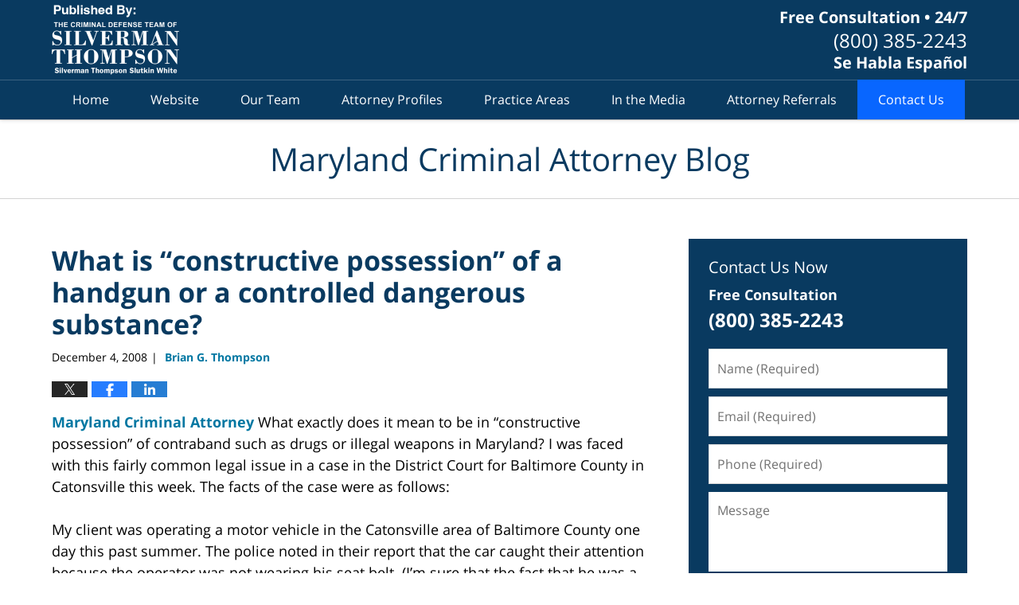

--- FILE ---
content_type: text/html; charset=UTF-8
request_url: https://www.marylandcriminalattorneyblog.com/what_is_constructive_possessio/
body_size: 14292
content:
<!DOCTYPE html>
<html class="no-js displaymode-full" itemscope itemtype="http://schema.org/Blog" lang="en-US">
	<head prefix="og: http://ogp.me/ns# article: http://ogp.me/ns/article#" >
		<meta http-equiv="Content-Type" content="text/html; charset=utf-8" />
		<title>What is &quot;constructive possession&quot; of a handgun or a controlled dangerous substance? &#8212; Maryland Criminal Attorney Blog &#8212; December 4, 2008</title>
		<meta name="viewport" content="width=device-width, initial-scale=1.0" />

		<link rel="stylesheet" type="text/css" media="all" href="/jresources/v/20251001041712/css/main.css" />


		<script type="text/javascript">
			document.documentElement.className = document.documentElement.className.replace(/\bno-js\b/,"js");
		</script>

		<meta name="referrer" content="origin" />
		<meta name="referrer" content="unsafe-url" />

		<meta name='robots' content='index, follow, max-image-preview:large, max-snippet:-1, max-video-preview:-1' />
	<style>img:is([sizes="auto" i], [sizes^="auto," i]) { contain-intrinsic-size: 3000px 1500px }</style>
	
	<!-- This site is optimized with the Yoast SEO plugin v25.5 - https://yoast.com/wordpress/plugins/seo/ -->
	<meta name="description" content="Maryland Criminal Attorney What exactly does it mean to be in &quot;constructive possession&quot; of contraband such as drugs or illegal weapons in Maryland? I was &#8212; December 4, 2008" />
	<link rel="canonical" href="https://www.marylandcriminalattorneyblog.com/what_is_constructive_possessio/" />
	<meta name="twitter:card" content="summary_large_image" />
	<meta name="twitter:title" content="What is &quot;constructive possession&quot; of a handgun or a controlled dangerous substance? &#8212; Maryland Criminal Attorney Blog &#8212; December 4, 2008" />
	<meta name="twitter:description" content="Maryland Criminal Attorney What exactly does it mean to be in &quot;constructive possession&quot; of contraband such as drugs or illegal weapons in Maryland? I was &#8212; December 4, 2008" />
	<meta name="twitter:label1" content="Written by" />
	<meta name="twitter:data1" content="Brian G. Thompson" />
	<meta name="twitter:label2" content="Est. reading time" />
	<meta name="twitter:data2" content="4 minutes" />
	<!-- / Yoast SEO plugin. -->


<link rel="alternate" type="application/rss+xml" title="Maryland Criminal Attorney Blog &raquo; Feed" href="https://www.marylandcriminalattorneyblog.com/feed/" />
<link rel="alternate" type="application/rss+xml" title="Maryland Criminal Attorney Blog &raquo; Comments Feed" href="https://www.marylandcriminalattorneyblog.com/comments/feed/" />
<script type="text/javascript">
/* <![CDATA[ */
window._wpemojiSettings = {"baseUrl":"https:\/\/s.w.org\/images\/core\/emoji\/16.0.1\/72x72\/","ext":".png","svgUrl":"https:\/\/s.w.org\/images\/core\/emoji\/16.0.1\/svg\/","svgExt":".svg","source":{"concatemoji":"https:\/\/www.marylandcriminalattorneyblog.com\/wp-includes\/js\/wp-emoji-release.min.js?ver=ef08febdc3dce7220473ad292b6eccdf"}};
/*! This file is auto-generated */
!function(s,n){var o,i,e;function c(e){try{var t={supportTests:e,timestamp:(new Date).valueOf()};sessionStorage.setItem(o,JSON.stringify(t))}catch(e){}}function p(e,t,n){e.clearRect(0,0,e.canvas.width,e.canvas.height),e.fillText(t,0,0);var t=new Uint32Array(e.getImageData(0,0,e.canvas.width,e.canvas.height).data),a=(e.clearRect(0,0,e.canvas.width,e.canvas.height),e.fillText(n,0,0),new Uint32Array(e.getImageData(0,0,e.canvas.width,e.canvas.height).data));return t.every(function(e,t){return e===a[t]})}function u(e,t){e.clearRect(0,0,e.canvas.width,e.canvas.height),e.fillText(t,0,0);for(var n=e.getImageData(16,16,1,1),a=0;a<n.data.length;a++)if(0!==n.data[a])return!1;return!0}function f(e,t,n,a){switch(t){case"flag":return n(e,"\ud83c\udff3\ufe0f\u200d\u26a7\ufe0f","\ud83c\udff3\ufe0f\u200b\u26a7\ufe0f")?!1:!n(e,"\ud83c\udde8\ud83c\uddf6","\ud83c\udde8\u200b\ud83c\uddf6")&&!n(e,"\ud83c\udff4\udb40\udc67\udb40\udc62\udb40\udc65\udb40\udc6e\udb40\udc67\udb40\udc7f","\ud83c\udff4\u200b\udb40\udc67\u200b\udb40\udc62\u200b\udb40\udc65\u200b\udb40\udc6e\u200b\udb40\udc67\u200b\udb40\udc7f");case"emoji":return!a(e,"\ud83e\udedf")}return!1}function g(e,t,n,a){var r="undefined"!=typeof WorkerGlobalScope&&self instanceof WorkerGlobalScope?new OffscreenCanvas(300,150):s.createElement("canvas"),o=r.getContext("2d",{willReadFrequently:!0}),i=(o.textBaseline="top",o.font="600 32px Arial",{});return e.forEach(function(e){i[e]=t(o,e,n,a)}),i}function t(e){var t=s.createElement("script");t.src=e,t.defer=!0,s.head.appendChild(t)}"undefined"!=typeof Promise&&(o="wpEmojiSettingsSupports",i=["flag","emoji"],n.supports={everything:!0,everythingExceptFlag:!0},e=new Promise(function(e){s.addEventListener("DOMContentLoaded",e,{once:!0})}),new Promise(function(t){var n=function(){try{var e=JSON.parse(sessionStorage.getItem(o));if("object"==typeof e&&"number"==typeof e.timestamp&&(new Date).valueOf()<e.timestamp+604800&&"object"==typeof e.supportTests)return e.supportTests}catch(e){}return null}();if(!n){if("undefined"!=typeof Worker&&"undefined"!=typeof OffscreenCanvas&&"undefined"!=typeof URL&&URL.createObjectURL&&"undefined"!=typeof Blob)try{var e="postMessage("+g.toString()+"("+[JSON.stringify(i),f.toString(),p.toString(),u.toString()].join(",")+"));",a=new Blob([e],{type:"text/javascript"}),r=new Worker(URL.createObjectURL(a),{name:"wpTestEmojiSupports"});return void(r.onmessage=function(e){c(n=e.data),r.terminate(),t(n)})}catch(e){}c(n=g(i,f,p,u))}t(n)}).then(function(e){for(var t in e)n.supports[t]=e[t],n.supports.everything=n.supports.everything&&n.supports[t],"flag"!==t&&(n.supports.everythingExceptFlag=n.supports.everythingExceptFlag&&n.supports[t]);n.supports.everythingExceptFlag=n.supports.everythingExceptFlag&&!n.supports.flag,n.DOMReady=!1,n.readyCallback=function(){n.DOMReady=!0}}).then(function(){return e}).then(function(){var e;n.supports.everything||(n.readyCallback(),(e=n.source||{}).concatemoji?t(e.concatemoji):e.wpemoji&&e.twemoji&&(t(e.twemoji),t(e.wpemoji)))}))}((window,document),window._wpemojiSettings);
/* ]]> */
</script>
<style id='wp-emoji-styles-inline-css' type='text/css'>

	img.wp-smiley, img.emoji {
		display: inline !important;
		border: none !important;
		box-shadow: none !important;
		height: 1em !important;
		width: 1em !important;
		margin: 0 0.07em !important;
		vertical-align: -0.1em !important;
		background: none !important;
		padding: 0 !important;
	}
</style>
<link rel='stylesheet' id='wp-block-library-css' href='https://www.marylandcriminalattorneyblog.com/wp-includes/css/dist/block-library/style.min.css?ver=ef08febdc3dce7220473ad292b6eccdf' type='text/css' media='all' />
<style id='classic-theme-styles-inline-css' type='text/css'>
/*! This file is auto-generated */
.wp-block-button__link{color:#fff;background-color:#32373c;border-radius:9999px;box-shadow:none;text-decoration:none;padding:calc(.667em + 2px) calc(1.333em + 2px);font-size:1.125em}.wp-block-file__button{background:#32373c;color:#fff;text-decoration:none}
</style>
<style id='co-authors-plus-coauthors-style-inline-css' type='text/css'>
.wp-block-co-authors-plus-coauthors.is-layout-flow [class*=wp-block-co-authors-plus]{display:inline}

</style>
<style id='co-authors-plus-avatar-style-inline-css' type='text/css'>
.wp-block-co-authors-plus-avatar :where(img){height:auto;max-width:100%;vertical-align:bottom}.wp-block-co-authors-plus-coauthors.is-layout-flow .wp-block-co-authors-plus-avatar :where(img){vertical-align:middle}.wp-block-co-authors-plus-avatar:is(.alignleft,.alignright){display:table}.wp-block-co-authors-plus-avatar.aligncenter{display:table;margin-inline:auto}

</style>
<style id='co-authors-plus-image-style-inline-css' type='text/css'>
.wp-block-co-authors-plus-image{margin-bottom:0}.wp-block-co-authors-plus-image :where(img){height:auto;max-width:100%;vertical-align:bottom}.wp-block-co-authors-plus-coauthors.is-layout-flow .wp-block-co-authors-plus-image :where(img){vertical-align:middle}.wp-block-co-authors-plus-image:is(.alignfull,.alignwide) :where(img){width:100%}.wp-block-co-authors-plus-image:is(.alignleft,.alignright){display:table}.wp-block-co-authors-plus-image.aligncenter{display:table;margin-inline:auto}

</style>
<style id='global-styles-inline-css' type='text/css'>
:root{--wp--preset--aspect-ratio--square: 1;--wp--preset--aspect-ratio--4-3: 4/3;--wp--preset--aspect-ratio--3-4: 3/4;--wp--preset--aspect-ratio--3-2: 3/2;--wp--preset--aspect-ratio--2-3: 2/3;--wp--preset--aspect-ratio--16-9: 16/9;--wp--preset--aspect-ratio--9-16: 9/16;--wp--preset--color--black: #000000;--wp--preset--color--cyan-bluish-gray: #abb8c3;--wp--preset--color--white: #ffffff;--wp--preset--color--pale-pink: #f78da7;--wp--preset--color--vivid-red: #cf2e2e;--wp--preset--color--luminous-vivid-orange: #ff6900;--wp--preset--color--luminous-vivid-amber: #fcb900;--wp--preset--color--light-green-cyan: #7bdcb5;--wp--preset--color--vivid-green-cyan: #00d084;--wp--preset--color--pale-cyan-blue: #8ed1fc;--wp--preset--color--vivid-cyan-blue: #0693e3;--wp--preset--color--vivid-purple: #9b51e0;--wp--preset--gradient--vivid-cyan-blue-to-vivid-purple: linear-gradient(135deg,rgba(6,147,227,1) 0%,rgb(155,81,224) 100%);--wp--preset--gradient--light-green-cyan-to-vivid-green-cyan: linear-gradient(135deg,rgb(122,220,180) 0%,rgb(0,208,130) 100%);--wp--preset--gradient--luminous-vivid-amber-to-luminous-vivid-orange: linear-gradient(135deg,rgba(252,185,0,1) 0%,rgba(255,105,0,1) 100%);--wp--preset--gradient--luminous-vivid-orange-to-vivid-red: linear-gradient(135deg,rgba(255,105,0,1) 0%,rgb(207,46,46) 100%);--wp--preset--gradient--very-light-gray-to-cyan-bluish-gray: linear-gradient(135deg,rgb(238,238,238) 0%,rgb(169,184,195) 100%);--wp--preset--gradient--cool-to-warm-spectrum: linear-gradient(135deg,rgb(74,234,220) 0%,rgb(151,120,209) 20%,rgb(207,42,186) 40%,rgb(238,44,130) 60%,rgb(251,105,98) 80%,rgb(254,248,76) 100%);--wp--preset--gradient--blush-light-purple: linear-gradient(135deg,rgb(255,206,236) 0%,rgb(152,150,240) 100%);--wp--preset--gradient--blush-bordeaux: linear-gradient(135deg,rgb(254,205,165) 0%,rgb(254,45,45) 50%,rgb(107,0,62) 100%);--wp--preset--gradient--luminous-dusk: linear-gradient(135deg,rgb(255,203,112) 0%,rgb(199,81,192) 50%,rgb(65,88,208) 100%);--wp--preset--gradient--pale-ocean: linear-gradient(135deg,rgb(255,245,203) 0%,rgb(182,227,212) 50%,rgb(51,167,181) 100%);--wp--preset--gradient--electric-grass: linear-gradient(135deg,rgb(202,248,128) 0%,rgb(113,206,126) 100%);--wp--preset--gradient--midnight: linear-gradient(135deg,rgb(2,3,129) 0%,rgb(40,116,252) 100%);--wp--preset--font-size--small: 13px;--wp--preset--font-size--medium: 20px;--wp--preset--font-size--large: 36px;--wp--preset--font-size--x-large: 42px;--wp--preset--spacing--20: 0.44rem;--wp--preset--spacing--30: 0.67rem;--wp--preset--spacing--40: 1rem;--wp--preset--spacing--50: 1.5rem;--wp--preset--spacing--60: 2.25rem;--wp--preset--spacing--70: 3.38rem;--wp--preset--spacing--80: 5.06rem;--wp--preset--shadow--natural: 6px 6px 9px rgba(0, 0, 0, 0.2);--wp--preset--shadow--deep: 12px 12px 50px rgba(0, 0, 0, 0.4);--wp--preset--shadow--sharp: 6px 6px 0px rgba(0, 0, 0, 0.2);--wp--preset--shadow--outlined: 6px 6px 0px -3px rgba(255, 255, 255, 1), 6px 6px rgba(0, 0, 0, 1);--wp--preset--shadow--crisp: 6px 6px 0px rgba(0, 0, 0, 1);}:where(.is-layout-flex){gap: 0.5em;}:where(.is-layout-grid){gap: 0.5em;}body .is-layout-flex{display: flex;}.is-layout-flex{flex-wrap: wrap;align-items: center;}.is-layout-flex > :is(*, div){margin: 0;}body .is-layout-grid{display: grid;}.is-layout-grid > :is(*, div){margin: 0;}:where(.wp-block-columns.is-layout-flex){gap: 2em;}:where(.wp-block-columns.is-layout-grid){gap: 2em;}:where(.wp-block-post-template.is-layout-flex){gap: 1.25em;}:where(.wp-block-post-template.is-layout-grid){gap: 1.25em;}.has-black-color{color: var(--wp--preset--color--black) !important;}.has-cyan-bluish-gray-color{color: var(--wp--preset--color--cyan-bluish-gray) !important;}.has-white-color{color: var(--wp--preset--color--white) !important;}.has-pale-pink-color{color: var(--wp--preset--color--pale-pink) !important;}.has-vivid-red-color{color: var(--wp--preset--color--vivid-red) !important;}.has-luminous-vivid-orange-color{color: var(--wp--preset--color--luminous-vivid-orange) !important;}.has-luminous-vivid-amber-color{color: var(--wp--preset--color--luminous-vivid-amber) !important;}.has-light-green-cyan-color{color: var(--wp--preset--color--light-green-cyan) !important;}.has-vivid-green-cyan-color{color: var(--wp--preset--color--vivid-green-cyan) !important;}.has-pale-cyan-blue-color{color: var(--wp--preset--color--pale-cyan-blue) !important;}.has-vivid-cyan-blue-color{color: var(--wp--preset--color--vivid-cyan-blue) !important;}.has-vivid-purple-color{color: var(--wp--preset--color--vivid-purple) !important;}.has-black-background-color{background-color: var(--wp--preset--color--black) !important;}.has-cyan-bluish-gray-background-color{background-color: var(--wp--preset--color--cyan-bluish-gray) !important;}.has-white-background-color{background-color: var(--wp--preset--color--white) !important;}.has-pale-pink-background-color{background-color: var(--wp--preset--color--pale-pink) !important;}.has-vivid-red-background-color{background-color: var(--wp--preset--color--vivid-red) !important;}.has-luminous-vivid-orange-background-color{background-color: var(--wp--preset--color--luminous-vivid-orange) !important;}.has-luminous-vivid-amber-background-color{background-color: var(--wp--preset--color--luminous-vivid-amber) !important;}.has-light-green-cyan-background-color{background-color: var(--wp--preset--color--light-green-cyan) !important;}.has-vivid-green-cyan-background-color{background-color: var(--wp--preset--color--vivid-green-cyan) !important;}.has-pale-cyan-blue-background-color{background-color: var(--wp--preset--color--pale-cyan-blue) !important;}.has-vivid-cyan-blue-background-color{background-color: var(--wp--preset--color--vivid-cyan-blue) !important;}.has-vivid-purple-background-color{background-color: var(--wp--preset--color--vivid-purple) !important;}.has-black-border-color{border-color: var(--wp--preset--color--black) !important;}.has-cyan-bluish-gray-border-color{border-color: var(--wp--preset--color--cyan-bluish-gray) !important;}.has-white-border-color{border-color: var(--wp--preset--color--white) !important;}.has-pale-pink-border-color{border-color: var(--wp--preset--color--pale-pink) !important;}.has-vivid-red-border-color{border-color: var(--wp--preset--color--vivid-red) !important;}.has-luminous-vivid-orange-border-color{border-color: var(--wp--preset--color--luminous-vivid-orange) !important;}.has-luminous-vivid-amber-border-color{border-color: var(--wp--preset--color--luminous-vivid-amber) !important;}.has-light-green-cyan-border-color{border-color: var(--wp--preset--color--light-green-cyan) !important;}.has-vivid-green-cyan-border-color{border-color: var(--wp--preset--color--vivid-green-cyan) !important;}.has-pale-cyan-blue-border-color{border-color: var(--wp--preset--color--pale-cyan-blue) !important;}.has-vivid-cyan-blue-border-color{border-color: var(--wp--preset--color--vivid-cyan-blue) !important;}.has-vivid-purple-border-color{border-color: var(--wp--preset--color--vivid-purple) !important;}.has-vivid-cyan-blue-to-vivid-purple-gradient-background{background: var(--wp--preset--gradient--vivid-cyan-blue-to-vivid-purple) !important;}.has-light-green-cyan-to-vivid-green-cyan-gradient-background{background: var(--wp--preset--gradient--light-green-cyan-to-vivid-green-cyan) !important;}.has-luminous-vivid-amber-to-luminous-vivid-orange-gradient-background{background: var(--wp--preset--gradient--luminous-vivid-amber-to-luminous-vivid-orange) !important;}.has-luminous-vivid-orange-to-vivid-red-gradient-background{background: var(--wp--preset--gradient--luminous-vivid-orange-to-vivid-red) !important;}.has-very-light-gray-to-cyan-bluish-gray-gradient-background{background: var(--wp--preset--gradient--very-light-gray-to-cyan-bluish-gray) !important;}.has-cool-to-warm-spectrum-gradient-background{background: var(--wp--preset--gradient--cool-to-warm-spectrum) !important;}.has-blush-light-purple-gradient-background{background: var(--wp--preset--gradient--blush-light-purple) !important;}.has-blush-bordeaux-gradient-background{background: var(--wp--preset--gradient--blush-bordeaux) !important;}.has-luminous-dusk-gradient-background{background: var(--wp--preset--gradient--luminous-dusk) !important;}.has-pale-ocean-gradient-background{background: var(--wp--preset--gradient--pale-ocean) !important;}.has-electric-grass-gradient-background{background: var(--wp--preset--gradient--electric-grass) !important;}.has-midnight-gradient-background{background: var(--wp--preset--gradient--midnight) !important;}.has-small-font-size{font-size: var(--wp--preset--font-size--small) !important;}.has-medium-font-size{font-size: var(--wp--preset--font-size--medium) !important;}.has-large-font-size{font-size: var(--wp--preset--font-size--large) !important;}.has-x-large-font-size{font-size: var(--wp--preset--font-size--x-large) !important;}
:where(.wp-block-post-template.is-layout-flex){gap: 1.25em;}:where(.wp-block-post-template.is-layout-grid){gap: 1.25em;}
:where(.wp-block-columns.is-layout-flex){gap: 2em;}:where(.wp-block-columns.is-layout-grid){gap: 2em;}
:root :where(.wp-block-pullquote){font-size: 1.5em;line-height: 1.6;}
</style>
<script type="text/javascript" src="https://www.marylandcriminalattorneyblog.com/wp-includes/js/jquery/jquery.min.js?ver=3.7.1" id="jquery-core-js"></script>
<script type="text/javascript" src="https://www.marylandcriminalattorneyblog.com/wp-includes/js/jquery/jquery-migrate.min.js?ver=3.4.1" id="jquery-migrate-js"></script>
<link rel="https://api.w.org/" href="https://www.marylandcriminalattorneyblog.com/wp-json/" /><link rel="alternate" title="JSON" type="application/json" href="https://www.marylandcriminalattorneyblog.com/wp-json/wp/v2/posts/80" /><link rel="EditURI" type="application/rsd+xml" title="RSD" href="https://www.marylandcriminalattorneyblog.com/xmlrpc.php?rsd" />

<link rel='shortlink' href='https://wp.me/p81e61-1i' />
<link rel="alternate" title="oEmbed (JSON)" type="application/json+oembed" href="https://www.marylandcriminalattorneyblog.com/wp-json/oembed/1.0/embed?url=https%3A%2F%2Fwww.marylandcriminalattorneyblog.com%2Fwhat_is_constructive_possessio%2F" />
<link rel="alternate" title="oEmbed (XML)" type="text/xml+oembed" href="https://www.marylandcriminalattorneyblog.com/wp-json/oembed/1.0/embed?url=https%3A%2F%2Fwww.marylandcriminalattorneyblog.com%2Fwhat_is_constructive_possessio%2F&#038;format=xml" />

		<!-- Willow Authorship Tags -->
<link href="https://criminal.silvermanthompson.com/" rel="publisher" />
<link href="https://www.silvermanthompson.com/brian-g-thompson.html" rel="author" />

<!-- End Willow Authorship Tags -->		<!-- Willow Opengraph and Twitter Cards -->
<meta property="article:published_time" content="2008-12-04T16:20:40-05:00" />
<meta property="article:modified_time" content="2024-06-11T14:51:11-04:00" />
<meta property="article:section" content="Controlled Dangerous Substances (CDS)" />
<meta property="article:author" content="https://www.marylandcriminalattorneyblog.com/author/mdattorney-8/" />
<meta property="og:url" content="https://www.marylandcriminalattorneyblog.com/what_is_constructive_possessio/" />
<meta property="og:title" content="What is &#8220;constructive possession&#8221; of a handgun or a controlled dangerous substance?" />
<meta property="og:description" content="Maryland Criminal Attorney What exactly does it mean to be in &quot;constructive possession&quot; of contraband such as drugs or illegal weapons in Maryland? I was faced with this fairly common legal issue ..." />
<meta property="og:type" content="article" />
<meta property="og:image" content="https://www.marylandcriminalattorneyblog.com/wp-content/uploads/sites/295/2020/06/social-image-logo-og.png" />
<meta property="og:image:width" content="1200" />
<meta property="og:image:height" content="1200" />
<meta property="og:image:url" content="https://www.marylandcriminalattorneyblog.com/wp-content/uploads/sites/295/2020/06/social-image-logo-og.png" />
<meta property="og:image:secure_url" content="https://www.marylandcriminalattorneyblog.com/wp-content/uploads/sites/295/2020/06/social-image-logo-og.png" />
<meta property="og:site_name" content="Maryland Criminal Attorney Blog" />

<!-- End Willow Opengraph and Twitter Cards -->

				<link rel="shortcut icon" type="image/x-icon" href="/jresources/v/20251001041712/icons/favicon.ico"  />
<!-- Google Analytics Metadata -->
<script> window.jmetadata = window.jmetadata || { site: { id: '295', installation: 'blawgcloud', name: 'marylandcriminalattorneyblog-com',  willow: '1', domain: 'marylandcriminalattorneyblog.com', key: 'Li0tLSAuLi0gLi4uIC0gLi4gLi1tYXJ5bGFuZGNyaW1pbmFsYXR0b3JuZXlibG9nLmNvbQ==', consent: 1 }, analytics: { ga4: [ { measurementId: 'G-6GMKLGDBWV' } ],"crossDomains":"criminal.silvermanthompson.com, mdmalpracticeattorney.com, silvermanthompson.com, center.mdmalpracticeattorney.com, marylandaccidentattorneyblog.com, marylandbusinesslitigationlawyerblog.com, marylandcriminalattorneyblog.com, marylanddivorcelawyerblog.com, marylandmedicalmalpracticelawyerblog.com","googleAds":{"conversionId":"1038813216","conversionLabel":{"calls":"ShLZCNa6rtsCEKCQrO8D", "forms":"8T4gCKnJhtsCEKCQrO8D"} } } } </script>
<!-- End of Google Analytics Metadata -->

<!-- Google Tag Manager -->
<script>(function(w,d,s,l,i){w[l]=w[l]||[];w[l].push({'gtm.start': new Date().getTime(),event:'gtm.js'});var f=d.getElementsByTagName(s)[0], j=d.createElement(s),dl=l!='dataLayer'?'&l='+l:'';j.async=true;j.src= 'https://www.googletagmanager.com/gtm.js?id='+i+dl;f.parentNode.insertBefore(j,f); })(window,document,'script','dataLayer','GTM-PHFNLNH');</script>
<!-- End Google Tag Manager -->

<link rel="next" href="https://www.marylandcriminalattorneyblog.com/is_trademark_counterfeiting_a_1/" />
<link rel="prev" href="https://www.marylandcriminalattorneyblog.com/can_a_police_officer_pull_a_ve_1/" />

	<script async defer src="https://justatic.com/e/widgets/js/justia.js"></script>

	</head>
	<body class="willow willow-responsive wp-singular post-template-default single single-post postid-80 single-format-standard wp-theme-Willow-Responsive">
	        
                        <div id="top-numbers-v3" class="top-numbers-v3 tnv3-sticky">
                <ul>
                    <li>Free Consultation: <strong>(800) 385-2243</strong>
                        <div class="tnv3-btn-wrapper">
                            <a data-gtm-location="Sticky Header" data-gtm-value="+1-800-385-2243" data-gtm-action="Contact" data-gtm-category="Phones" data-gtm-device="Mobile" data-gtm-event="phone_contact" data-gtm-label="Call" data-gtm-target="Button" data-gtm-type="click" data-gtm-conversion="1" href="tel:+1-800-385-2243" class="tnv3-button" data-wrapper="" data-directive="j-event" data-trigger="click" data-category="Conversions" data-action="Tapped To Call" data-label="Header Tap To Call" rel="nofollow">Tap Here to Call Us</a>
                        </div>
                    </li>
                </ul>
            </div>
        

<div id="fb-root"></div>

		<div class="container">
			<div class="cwrap">

			<!-- HEADER -->
			<header id="header" role="banner">
							<div id="head" class="header-tag-group">

					<div id="logo">
						<a href="https://criminal.silvermanthompson.com/">							<img src="/jresources/v/20251001041712/images/logo.png" id="mainlogo" alt="Silverman Thompson" />
							Maryland Criminal Attorney Blog</a>
					</div>
					        
                    <div id="tagline">
            <a href="https://criminal.silvermanthompson.com/contact-us/">
                	<span class="cta-text-line1">Free Consultation • 24/7</span>
					<span class="cta-text-line2">(800) 385-2243</span>
					<span class="cta-text-line3">Se Habla Español</span>
            </a>
            
        </div>
        				</div><!--/#head-->
				<nav id="main-nav" role="navigation">
					<span class="visuallyhidden">Navigation</span>
					<div id="topnav" class="topnav nav-custom"><ul id="tnav-toplevel" class="menu"><li id="menu-item-6" class="priority_1 menu-item menu-item-type-custom menu-item-object-custom menu-item-home menu-item-6"><a href="https://www.marylandcriminalattorneyblog.com/">Home</a></li>
<li id="menu-item-7" class="priority_2 menu-item menu-item-type-custom menu-item-object-custom menu-item-7"><a href="https://criminal.silvermanthompson.com/">Website</a></li>
<li id="menu-item-577" class="priority_6 menu-item menu-item-type-custom menu-item-object-custom menu-item-577"><a href="https://criminal.silvermanthompson.com/our-team.html">Our Team</a></li>
<li id="menu-item-17" class="priority_4 menu-item menu-item-type-custom menu-item-object-custom menu-item-17"><a href="https://criminal.silvermanthompson.com/attorney-profiles.html">Attorney Profiles</a></li>
<li id="menu-item-8" class="menu-item menu-item-type-custom menu-item-object-custom menu-item-8"><a href="https://criminal.silvermanthompson.com/practice-areas.html" title="priority_3">Practice Areas</a></li>
<li id="menu-item-578" class="priority_7 menu-item menu-item-type-custom menu-item-object-custom menu-item-578"><a href="https://criminal.silvermanthompson.com/in-the-media.html">In the Media</a></li>
<li id="menu-item-579" class="priority_5 menu-item menu-item-type-custom menu-item-object-custom menu-item-579"><a href="https://criminal.silvermanthompson.com/attorney-referrals.html">Attorney Referrals</a></li>
<li id="menu-item-9" class="priority_1 contactus menu-item menu-item-type-custom menu-item-object-custom menu-item-9"><a href="https://criminal.silvermanthompson.com/contact-us.html">Contact Us</a></li>
</ul></div>				</nav>
							</header>

			            

            <!-- MAIN -->
            <div id="main">
	            <div class="custom_html_content_top"><div class="imgwrap"> <div id="img3"> <div class="blogname-wrapper"> <a href="/" class="main-blogname"> <strong class="inner-blogname">Maryland Criminal Attorney Blog</strong> </a> </div> </div> </div></div>                <div class="mwrap">
                	
                	
	                <section class="content">
	                		                	<div class="bodytext">
		                	

<article id="post-80" class="entry post-80 post type-post status-publish format-standard hentry category-controlled-dangerous-substances-cds category-handgun-offenses category-illegal-search-and-seizure" itemprop="blogPost" itemtype="http://schema.org/BlogPosting" itemscope>
	<link itemprop="mainEntityOfPage" href="https://www.marylandcriminalattorneyblog.com/what_is_constructive_possessio/" />
	<div class="inner-wrapper">
		<header>

			
			
						<div id="default-featured-image-80-post-id-80" itemprop="image" itemtype="http://schema.org/ImageObject" itemscope>
	<link itemprop="url" href="https://www.marylandcriminalattorneyblog.com/wp-content/uploads/sites/295/2020/06/social-image-logo-og.png" />
	<meta itemprop="width" content="1200" />
	<meta itemprop="height" content="1200" />
	<meta itemprop="representativeOfPage" content="http://schema.org/False" />
</div>
			
			
			
            <h1 class="entry-title" itemprop="name">What is &#8220;constructive possession&#8221; of a handgun or a controlled dangerous substance?</h1>
                <meta itemprop="headline" content="What is &#8220;constructive possession&#8221; of a handgun or a controlled dangerous substance?" />
			
			
			
			<div class="author-date-label"><span class="published-date"><span class="published-date-label"></span> <time datetime="2008-12-04T16:20:40-05:00" class="post-date published" itemprop="datePublished" pubdate>December 4, 2008</time></span><span class="author-date-sep"> | </span><span class="author vcard"> <span itemprop="author" itemtype="http://schema.org/Person" itemscope><a href="https://www.silvermanthompson.com/brian-g-thompson.html" class="url fn author-mdattorney-8 author-543 post-author-link" rel="author" target="_self" itemprop="url"><span itemprop="name">Brian G. Thompson</span></a><meta itemprop="sameAs" content="http://lawyers.justia.com/lawyer/brian-g-thompson-1412725" /></span></span></div>
			<div class="sharelinks sharelinks-80 sharelinks-horizontal" id="sharelinks-80">
	<a href="https://twitter.com/intent/tweet?url=https%3A%2F%2Fwp.me%2Fp81e61-1i&amp;text=What+is+%22constructive+possession%22+of+a+handgun+or+a+controlled+dangerous+substance%3F" target="_blank"  onclick="javascript:window.open(this.href, '', 'menubar=no,toolbar=no,resizable=yes,scrollbars=yes,height=600,width=600');return false;"><img src="https://www.marylandcriminalattorneyblog.com/wp-content/themes/Willow-Responsive/images/share/twitter.gif" alt="Tweet this Post" /></a>
	<a href="https://www.facebook.com/sharer/sharer.php?u=https%3A%2F%2Fwww.marylandcriminalattorneyblog.com%2Fwhat_is_constructive_possessio%2F" target="_blank"  onclick="javascript:window.open(this.href, '', 'menubar=no,toolbar=no,resizable=yes,scrollbars=yes,height=600,width=600');return false;"><img src="https://www.marylandcriminalattorneyblog.com/wp-content/themes/Willow-Responsive/images/share/fb.gif" alt="Share on Facebook" /></a>
	<a href="http://www.linkedin.com/shareArticle?mini=true&amp;url=https%3A%2F%2Fwww.marylandcriminalattorneyblog.com%2Fwhat_is_constructive_possessio%2F&amp;title=What+is+%22constructive+possession%22+of+a+handgun+or+a+controlled+dangerous+substance%3F&amp;source=Maryland+Criminal+Attorney+Blog" target="_blank"  onclick="javascript:window.open(this.href, '', 'menubar=no,toolbar=no,resizable=yes,scrollbars=yes,height=600,width=600');return false;"><img src="https://www.marylandcriminalattorneyblog.com/wp-content/themes/Willow-Responsive/images/share/linkedin.gif" alt="Share on LinkedIn" /></a>
</div>					</header>
		<div class="content" itemprop="articleBody">
									<div class="entry-content">
								<p><a href="https://www.silvermanthompson.com/lawyers/brian-g-thompson/">Maryland Criminal Attorney</a> What exactly does it mean to be in &#8220;constructive possession&#8221; of contraband such as drugs or illegal weapons in Maryland? I was faced with this fairly common legal issue in a case in the District Court for Baltimore County in Catonsville this week. The facts of the case were as follows:</p>
<p>My client was operating a motor vehicle in the Catonsville area of Baltimore County one day this past summer. The police noted in their report that the car caught their attention because the operator was not wearing his seat belt. (I&#8217;m sure that the fact that he was a young black male had nothing to do with it). The officer&#8217;s turned around and followed the vehicle and made several other observations such as speeding and frequent lane changes. They pulled the vehicle over and identified my client as the driver and sole occupant of the vehicle. My client produced a valid driver&#8217;s license as well as the registration which confirmed that the car was registered to his father.<br />
<span id="more-80"></span><br />
The officer&#8217;s then claim that they smelled the odor of burning marijuana coming from the car. The Court of Appeals ruled long ago that the smell of burning marijuana alone constitutes probable cause to search a motor vehicle. Coincidentally, of course, the instances of police officer&#8217;s claiming to smell burning marijuana increased exponentially after that decision by the Court. It has always been curious to me that in many of these cases, including this one, the police officers never find any burning marijuana nor do they even claim that the driver was under the influence of marijuana.</p>
<p>At this point the officers say that they remove my client from the car and recover trace amounts of marijuana from the back seat carpet. They then arrest my client and conduct a search incident to arrest of the vehicle and find a loaded 32 caliber handgun in the map pocket on the back of the passenger seat. My client was charged with several minor traffic violations as well as possession of marijuana and illegally transporting a handgun in the vehicle. He was taken back to the police station where he was read his Miranda rights at which point he waived his right to remain silent and admitted the marijuana was his. He denied ownership or even knowledge of the presence of the handgun in the vehicle. The weapon was checked for fingerprints but no usable latent prints were recovered.</p>
<p>My client was clearly not in &#8220;possession&#8221; of the handgun according to the common understanding of the word &#8220;possession&#8221;. The handgun was not in his hand or stuffed in his pants or in his pocket. Instead it was in a vehicle that he was operating. Under Maryland law a person can be in &#8220;constructive possession&#8221; of contraband such as a handgun or drugs even if it isn&#8217;t in his actual possession. The Court laid out a four part test for trial courts to apply to determine whether or not a person is in constructive possession of an item not in his actual possession. The factors are:</p>
<p>1. Did the person charged have an ownership or possessory interest in the property (in this case an automobile) where the contraband was recovered?</p>
<p>2. Was the contraband in close proximity to the person charged?</p>
<p>3. Was the property in plain view?</p>
<p>4. Is there any evidence of actual possession or enjoyment of the contraband by the defendant</p>
<p>In this case I argued to the District Court Judge that the answer to all four questions was no. My client was certainly in possession of the vehicle but he does not own it. The weapon was not under his seat or in the door pocket or center console or anywhere in the front seat area of the passenger compartment. The handgun was not in plain view but was instead secreted in the map pocket of the passenger seat. And finally, there was no evidence of actual possession. For instance the officer did not see my client make any movements towards that pocket when he was being pulled over as is often alleged in police reports and is probably true in many instances. My client&#8217;s fingerprints were not on the weapon and he denied possession of it. I also brought up the fact that the officer did not even bother to contact my client&#8217;s father to ask him whether the gun was his.</p>
<p>The judge agreed with my arguments and found him not guilty of illegally transporting a handgun in a vehicle. I conceded guilt by my client on the marijuana because he had admitted that it was his. He received probation before judgment and a $100 fine.</p>
							</div>
					</div>
		<footer>
							<div class="author vcard"> <span itemprop="author" itemtype="http://schema.org/Person" itemscope><a href="https://www.silvermanthompson.com/brian-g-thompson.html" class="url fn author-mdattorney-8 author-543 post-author-link" rel="author" target="_self" itemprop="url"><span itemprop="name">Brian G. Thompson</span></a><meta itemprop="sameAs" content="http://lawyers.justia.com/lawyer/brian-g-thompson-1412725" /></span></div>						<div itemprop="publisher" itemtype="http://schema.org/Organization" itemscope>
				<meta itemprop="name" content="Silverman Thompson" />
				
<div itemprop="logo" itemtype="http://schema.org/ImageObject" itemscope>
	<link itemprop="url" href="https://www.marylandcriminalattorneyblog.com/wp-content/uploads/sites/295/2020/06/silverman-thompson-logo.jpg" />
	<meta itemprop="height" content="60" />
	<meta itemprop="width" content="172" />
	<meta itemprop="representativeOfPage" content="http://schema.org/True" />
</div>
			</div>

						
			<div class="published-date"><span class="published-date-label"></span> <time datetime="2008-12-04T16:20:40-05:00" class="post-date published" itemprop="datePublished" pubdate>December 4, 2008</time></div>			<div class="visuallyhidden">Updated:
				<time datetime="2024-06-11T14:51:11-04:00" class="updated" itemprop="dateModified">June 11, 2024 2:51 pm</time>
			</div>

			
			
			
			
<!-- You can start editing here. -->


			<!-- If comments are closed. -->
		<p class="nocomments">Comments are closed.</p>

	

		</footer>

	</div>
</article>
	<div class="navigation">
		<nav id="post-pagination-bottom" class="pagination post-pagination" role="navigation">
		<span class="nav-prev"><a rel="prev" href="https://www.marylandcriminalattorneyblog.com/can_a_police_officer_pull_a_ve_1/" title="Can a police officer pull a vehicle over for having an inoperative center brake light in Maryland?"><span class="arrow-left">&laquo;</span> Previous</a></span> <span class="nav-sep">|</span> <span class="nav-home"><a rel="home" href="https://www.marylandcriminalattorneyblog.com/">Home</a></span> <span class="nav-sep">|</span> <span class="nav-next"><a rel="next" href="https://www.marylandcriminalattorneyblog.com/is_trademark_counterfeiting_a_1/" title="Is Trademark Counterfeiting a Felony Under Maryland Law">Next <span class="arrow-right">&raquo;</span></a></span>				</nav>
	</div>
								</div>

																<aside class="sidebar primary-sidebar sc-2 secondary-content" id="sc-2">
			</aside>

							
						</section>

						<aside class="sidebar secondary-sidebar sc-1 secondary-content" id="sc-1">
	    <div id="justia_contact_form-2" class="widget sidebar-widget primary-sidebar-widget justia_contact_form">
    <strong class="widget-title sidebar-widget-title primary-sidebar-widget-title">Contact Us Now</strong><div class="content widget-content sidebar-widget-content primary-sidebar-widget-content">
    <div class="formdesc"><span><strong>Free Consultation</strong></span> <strong>(800) 385-2243</strong></div>
    <div id="contactform">
            <form data-gtm-label="Consultation Form" data-gtm-action="Submission" data-gtm-category="Forms" data-gtm-type="submission" data-gtm-conversion="1" id="genericcontactform" name="genericcontactform" action="/jshared/blog-contactus/" class="widget_form" data-validate="parsley">
            <div data-directive="j-recaptcha" data-recaptcha-key="6LdI2bwUAAAAABeLLiH06yFGfiSjeykkOGFm0VAz" data-version="2" data-set-lang="en"></div>
            <div id="errmsg"></div>
            <input type="hidden" name="wpid" value="2" />
            <input type="hidden" name="5_From_Page" value="Maryland Criminal Attorney Blog" />
            <input type="hidden" name="firm_name" value="Silverman Thompson" />
            <input type="hidden" name="blog_name" value="Maryland Criminal Attorney Blog" />
            <input type="hidden" name="site_id" value="" />
            <input type="hidden" name="prefix" value="295" />
            <input type="hidden" name="source" value="blawgcloud" />
            <input type="hidden" name="source_off" value="" />
            <input type="hidden" name="return_url" value="https://www.marylandcriminalattorneyblog.com/thank-you/" />
            <input type="hidden" name="current_url" value="https://www.marylandcriminalattorneyblog.com/what_is_constructive_possessio/" />
            <input type="hidden" name="big_or_small" value="big" />
            <input type="hidden" name="is_blog" value="yes" />
            <span class="fld name_required"><label for="Name_Required">Name (Required)</label><input type="text" name="10_Name_Required" id="Name_Required" value=""  placeholder="Name (Required)"   class="required"  required/></span><span class="fld email_required"><label for="Email_Required">Email (Required)</label><input type="email" name="20_Email_Required" id="Email_Required" value=""  placeholder="Email (Required)"   class="required"  required/></span><span class="fld phone_required"><label for="Phone_Required">Phone (Required)</label><input type="tel" name="30_Phone_Required" id="Phone_Required" value=""  placeholder="Phone (Required)"  pattern="[\+\(\)\d -]+" title="Please enter a valid phone number."  class="required"  required/></span><span class="fld message"><label for="Message">Message</label><textarea name="40_Message" id="Message"  placeholder="Message"  ></textarea></span><input type="hidden" name="template" value="legacy-txt"/>
            
            
            
            
            <input type="hidden" name="required_fields" value="10_Name_Required,20_Email_Required,30_Phone_Required" />
            <input type="hidden" name="form_location" value="Consultation Form">
            <span class="submit">
                <button type="submit" name="submitbtn">Contact Us Now</button>
            </span>
        </form>
    </div>
    <div style="display:none !important;" class="normal" id="jwpform-validation"></div>
    </div></div><div id="jwpw_connect-2" class="widget sidebar-widget primary-sidebar-widget jwpw_connect">
    <strong class="widget-title sidebar-widget-title primary-sidebar-widget-title"></strong><div class="content widget-content sidebar-widget-content primary-sidebar-widget-content">
    
        <p class="connect-icons">
            <a href="https://www.facebook.com/SilvermanThompson" target="_blank" title="Facebook"><img src="https://lawyers.justia.com/s/facebook-flat-64.png" alt="Facebook Icon" border="0" /></a><a href="https://twitter.com/stswmarylandlaw" target="_blank" title="Twitter"><img src="https://lawyers.justia.com/s/twitter-flat-64.png" alt="Twitter Icon" border="0" /></a><a href="https://www.linkedin.com/company/silverman-thompson-slutkin-and-white" target="_blank" title="LinkedIn"><img src="https://lawyers.justia.com/s/linkedin-flat-64.png" alt="LinkedIn Icon" border="0" /></a><a href="https://lawyers.justia.com/firm/silverman-thompson-slutkin-white-llc-13880" target="_blank" title="Justia"><img src="https://lawyers.justia.com/s/justia-flat-64.png" alt="Justia Icon" border="0" /></a><a href="http://rss.justia.com/MarylandCriminalAttorneyBlogCom" target="_blank" title="Feed"><img src="https://lawyers.justia.com/s/rss-flat-64.png" alt="Feed Icon" border="0" /></a>
        </p>
        <script type="application/ld+json">
{ "@context": "http://schema.org",
  "@type": "http://schema.org/LegalService",
  "name": "Silverman Thompson",
  "image": "https://www.marylandcriminalattorneyblog.com/wp-content/uploads/sites/295/2020/06/silverman-thompson-logo.jpg",
  "sameAs": ["https://www.facebook.com/SilvermanThompson","https://twitter.com/stswmarylandlaw","https://www.linkedin.com/company/silverman-thompson-slutkin-and-white","https://lawyers.justia.com/firm/silverman-thompson-slutkin-white-llc-13880","http://rss.justia.com/MarylandCriminalAttorneyBlogCom"],
  "address": {
    "@type": "PostalAddress",
    "addressCountry": "US"
  }
}
</script>
        
</div></div>
<div id="j_categories-2" class="widget sidebar-widget primary-sidebar-widget j_categories"><strong class="widget-title sidebar-widget-title primary-sidebar-widget-title">Topics</strong><div class="content widget-content sidebar-widget-content primary-sidebar-widget-content"><ul>
    <li class="cat-item cat-item-0"><a href="https://www.marylandcriminalattorneyblog.com/category/controlled-dangerous-substances-cds/">Controlled Dangerous Substances (CDS) <span>(33)</span></a></li>
    <li class="cat-item cat-item-1"><a href="https://www.marylandcriminalattorneyblog.com/category/federal-criminal-defense/">Federal Criminal Defense <span>(18)</span></a></li>
    <li class="cat-item cat-item-2"><a href="https://www.marylandcriminalattorneyblog.com/category/handgun-offenses/">Handgun Offenses <span>(16)</span></a></li>
    <li class="cat-item cat-item-3"><a href="https://www.marylandcriminalattorneyblog.com/category/driving-while-impaired/">Driving While Impaired <span>(12)</span></a></li>
    <li class="cat-item cat-item-4"><a href="https://www.marylandcriminalattorneyblog.com/category/assault/">Assault <span>(12)</span></a></li>
    <li class="cat-item cat-item-5"><a href="https://www.marylandcriminalattorneyblog.com/category/murder/">Murder <span>(12)</span></a></li>
    <li class="cat-item cat-item-6"><a href="https://www.marylandcriminalattorneyblog.com/category/child-pornography/">Child Pornography <span>(12)</span></a></li>
    <li class="cat-item cat-item-7"><a href="https://www.marylandcriminalattorneyblog.com/category/domestic-violence/">Domestic Violence <span>(11)</span></a></li>
    <li class="cat-item cat-item-8"><a href="https://www.marylandcriminalattorneyblog.com/category/appeals/">Appeals <span>(10)</span></a></li>
    <li class="cat-item cat-item-9"><a href="https://www.marylandcriminalattorneyblog.com/category/sex-offenses/">Sex Offenses <span>(10)</span></a></li>
    <li class="cat-item cat-item-10"><a href="https://www.marylandcriminalattorneyblog.com/category/proof/">Proof <span>(10)</span></a></li>
    <li class="cat-item cat-item-11"><a href="https://www.marylandcriminalattorneyblog.com/category/illegal-search-and-seizure/">Illegal Search And Seizure <span>(9)</span></a></li>
    <span class="more-categories-link"><a href="/topics/">View More Topics</a></span></ul></div></div><div id="text-2" class="widget sidebar-widget primary-sidebar-widget widget_text"><strong class="widget-title sidebar-widget-title primary-sidebar-widget-title">Search</strong><div class="content widget-content sidebar-widget-content primary-sidebar-widget-content">			<div class="textwidget"><form role="search" method="get" id="searchform" class="searchform" action="https://www.marylandcriminalattorneyblog.com/"> <div> <label for="s" class="visuallyhidden">Search</label><input type="text" value="" name="s" id="s" placeholder="Enter Text"/> <button class="btn -ghost" id="searchsubmit" type="submit">Search</button> </div> </form></div>
		</div></div><div id="text-3" class="widget sidebar-widget primary-sidebar-widget widget_text"><strong class="widget-title sidebar-widget-title primary-sidebar-widget-title">Our Other Blogs</strong><div class="content widget-content sidebar-widget-content primary-sidebar-widget-content">			<div class="textwidget"><ul class="other-blogs subsectionslist">
      <li><a href="https://www.marylandbusinesslitigationlawyerblog.com/">Maryland Business Litigation Lawyer Blog</a></li>
      <li><a href="https://www.marylanddivorcelawyerblog.com/">Maryland Divorce Lawyer Blog</a></li>
      <li><a href="https://www.marylandmedicalmalpracticelawyerblog.com/">Maryland Medical Malpractice Lawyer Blog</a></li>
<li><a href="https://www.marylandaccidentattorneyblog.com/">Maryland Personal Injury, Accident, and Victim's Rights Blog</a></li>
    </ul></div>
		</div></div>
		<div id="recent-posts-2" class="widget sidebar-widget primary-sidebar-widget widget_recent_entries">
		<strong class="widget-title sidebar-widget-title primary-sidebar-widget-title">Recent Posts</strong><div class="content widget-content sidebar-widget-content primary-sidebar-widget-content">
		<ul>
											<li>
					<a href="https://www.marylandcriminalattorneyblog.com/one-year-of-supervised-probation-driving-while-intoxicated-dui/">One Year of Supervised Probation &#8211; Driving While Intoxicated (DUI)</a>
											<span class="post-date">October 16, 2025</span>
									</li>
											<li>
					<a href="https://www.marylandcriminalattorneyblog.com/nolle-prosequi-fugitive-from-pennsylvania/">Nolle Prosequi &#8211; Fugitive from Pennsylvania</a>
											<span class="post-date">October 16, 2025</span>
									</li>
											<li>
					<a href="https://www.marylandcriminalattorneyblog.com/one-year-suspend-entire-sentence-followed-by-two-years-of-unsupervised-probation-assault-second-degree-theft-100-00-to-under-1500-00/">One Year Suspend Entire Sentence Followed by Two Years of Unsupervised Probation &#8211; Assault Second Degree; Theft: $100.00 to under $1,500.00</a>
											<span class="post-date">October 16, 2025</span>
									</li>
					</ul>

		</div></div></aside>

					</div>
				</div>


							<!-- FOOTER -->
				<footer id="footer">
					<span class="visuallyhidden">Contact Information</span>
					<div class="fcontainer">

													<div id="address">
								<div id="willow_address-2" class="address_container address-block-widget willow_address">	<div itemtype="http://schema.org/LegalService" class="slocation " itemscope>
		
        <link itemprop="logo" href="https://www.marylandcriminalattorneyblog.com/wp-content/uploads/sites/295/2020/06/silverman-thompson-logo.jpg">
        <link itemprop="image" href="https://www.marylandcriminalattorneyblog.com/wp-content/uploads/sites/295/2020/06/silverman-thompson-logo.jpg">
        <link itemprop="url" href="https://www.marylandcriminalattorneyblog.com">
        <meta itemprop="name" content="Silverman Thompson">
		<strong>Downtown Baltimore Office</strong>
        <div itemprop="address" itemtype="http://schema.org/PostalAddress" itemscope>
            <div itemprop="streetAddress">400 E Pratt St Suite 900</div>
            <span itemprop="addressLocality">Baltimore</span>,
            <span itemprop="addressRegion">MD</span>
            <span itemprop="postalCode">21202</span>
        </div>
		<span class="contacts"><span>Phone: <span itemprop="telephone">(410) 385-2225</span></span><span>Fax: <span itemprop="telephone">(410) 547-2432</span></span></span>
		
		<span class="contacts"><span>Email: <span itemprop="telephone"><a href="mailto:firm@silvermanthompson.com">firm@silvermanthompson.com</a></span></span></span>
	</div>	<div itemtype="http://schema.org/LegalService" class="slocation " itemscope>
		
        <link itemprop="logo" href="https://www.marylandcriminalattorneyblog.com/wp-content/uploads/sites/295/2020/06/silverman-thompson-logo.jpg">
        <link itemprop="image" href="https://www.marylandcriminalattorneyblog.com/wp-content/uploads/sites/295/2020/06/silverman-thompson-logo.jpg">
        <link itemprop="url" href="https://www.marylandcriminalattorneyblog.com">
        <meta itemprop="name" content="Silverman Thompson">
		<strong>Baltimore County Office</strong>
        <div itemprop="address" itemtype="http://schema.org/PostalAddress" itemscope>
            <div itemprop="streetAddress">1 W Pennsylvania Ave #905</div>
            <span itemprop="addressLocality">Towson</span>,
            <span itemprop="addressRegion">MD</span>
            <span itemprop="postalCode">21204</span>
        </div>
		<span class="contacts"><span>Phone: <span itemprop="telephone">(410) 494-7100</span></span></span>
		
		<span class="contacts"><span>Email: <span itemprop="telephone"><a href="mailto:firm@silvermanthompson.com">firm@silvermanthompson.com</a></span></span></span>
	</div>	<div itemtype="http://schema.org/LegalService" class="slocation " itemscope>
		<strong>Washington D.C. Office</strong><br>
<div><span>(By Appointment Only)</span></div>
        <link itemprop="logo" href="https://www.marylandcriminalattorneyblog.com/wp-content/uploads/sites/295/2020/06/silverman-thompson-logo.jpg">
        <link itemprop="image" href="https://www.marylandcriminalattorneyblog.com/wp-content/uploads/sites/295/2020/06/silverman-thompson-logo.jpg">
        <link itemprop="url" href="https://www.marylandcriminalattorneyblog.com">
        <meta itemprop="name" content="Silverman Thompson">
		
        <div itemprop="address" itemtype="http://schema.org/PostalAddress" itemscope>
            <div itemprop="streetAddress">1775 I St NW #1150</div>
            <span itemprop="addressLocality">Washington</span>,
            <span itemprop="addressRegion">DC</span>
            <span itemprop="postalCode">20006</span>
        </div>
		<span class="contacts"><span>Phone: <span itemprop="telephone">(202) 921-2225</span></span><span>Phone: <span itemprop="telephone">(202) 539-2444</span></span></span>
		
		<span class="contacts"><span>Email: <span itemprop="telephone"><a href="mailto:firm@silvermanthompson.com">firm@silvermanthompson.com</a></span></span></span>
	</div>	<div itemtype="http://schema.org/LegalService" class="slocation " itemscope>
		<strong>New York City Office</strong><br>
<div><span>(By Appointment Only)</span></div>
        <link itemprop="logo" href="https://www.marylandcriminalattorneyblog.com/wp-content/uploads/sites/295/2020/06/silverman-thompson-logo.jpg">
        <link itemprop="image" href="https://www.marylandcriminalattorneyblog.com/wp-content/uploads/sites/295/2020/06/silverman-thompson-logo.jpg">
        <link itemprop="url" href="https://www.marylandcriminalattorneyblog.com">
        <meta itemprop="name" content="Silverman Thompson">
		
        <div itemprop="address" itemtype="http://schema.org/PostalAddress" itemscope>
            <div itemprop="streetAddress">40 Exchange Pl #1800</div>
            <span itemprop="addressLocality">New York</span>,
            <span itemprop="addressRegion">NY</span>
            <span itemprop="postalCode">10005</span>
        </div>
		<span class="contacts"><span>Toll Free: <span itemprop="telephone">(800) 385-2243</span></span></span>
		
		<span class="contacts"><span>Email: <span itemprop="telephone"><a href="mailto:firm@silvermanthompson.com">firm@silvermanthompson.com</a></span></span></span>
	</div>	<div itemtype="http://schema.org/LegalService" class="slocation " itemscope>
		<strong>Annapolis Office</strong><br>
<div><span>(By Appointment Only)</span></div>
        <link itemprop="logo" href="https://www.marylandcriminalattorneyblog.com/wp-content/uploads/sites/295/2020/06/silverman-thompson-logo.jpg">
        <link itemprop="image" href="https://www.marylandcriminalattorneyblog.com/wp-content/uploads/sites/295/2020/06/silverman-thompson-logo.jpg">
        <link itemprop="url" href="https://www.marylandcriminalattorneyblog.com">
        <meta itemprop="name" content="Silverman Thompson">
		
        <div itemprop="address" itemtype="http://schema.org/PostalAddress" itemscope>
            <div itemprop="streetAddress">191 Main St <br />#205</div>
            <span itemprop="addressLocality">Annapolis</span>,
            <span itemprop="addressRegion">MD</span>
            <span itemprop="postalCode">21401</span>
        </div>
		<span class="contacts"><span>Phone: <span itemprop="telephone">(410) 385-2225</span></span></span>
		<div itemprop="geo" itemtype="http://schema.org/GeoCoordinates" itemscope>
	<meta itemprop="latitude" content="38.9777972" />
	<meta itemprop="longitude" content="-76.4933584" />
</div>
		<span class="contacts"><span>Email: <span itemprop="telephone"><a href="mailto:firm@silvermanthompson.com">firm@silvermanthompson.com</a></span></span></span>
	</div></div>							</div>
						
						<p class="disclaimer-links"><a href="https://criminal.silvermanthompson.com/your-privacy-choices/">Your Privacy Choices</a> <a href="https://criminal.silvermanthompson.com/cookie-policy/">Cookie Policy</a> <a href="#" data-open-opt-out="">Manage Cookies</a></p><p class="sp-disclaimer amp-include block">ATTORNEY ADVERTISING</p>
						<nav id="footernav">
							<div id="footernav-wrapper" class="footernav nav-custom"><ul id="menu-footernav" class="menu"><li id="menu-item-10" class="menu-item menu-item-type-custom menu-item-object-custom menu-item-home menu-item-10"><a href="https://www.marylandcriminalattorneyblog.com/">Home</a></li>
<li id="menu-item-12" class="menu-item menu-item-type-custom menu-item-object-custom menu-item-12"><a href="https://criminal.silvermanthompson.com/">Website</a></li>
<li id="menu-item-11" class="menu-item menu-item-type-custom menu-item-object-custom menu-item-11"><a href="https://criminal.silvermanthompson.com/disclaimer.html">Disclaimer</a></li>
<li id="menu-item-565" class="menu-item menu-item-type-custom menu-item-object-custom menu-item-565"><a href="https://criminal.silvermanthompson.com/privacy-policy.html">Privacy Policy</a></li>
<li id="menu-item-14" class="menu-item menu-item-type-custom menu-item-object-custom menu-item-14"><a href="https://criminal.silvermanthompson.com/sitemap.html">Website Map</a></li>
<li id="menu-item-13" class="menu-item menu-item-type-custom menu-item-object-custom menu-item-13"><a href="https://criminal.silvermanthompson.com/contact-us.html">Contact Us</a></li>
<li id="menu-item-15" class="menu-item menu-item-type-post_type menu-item-object-page menu-item-15"><a href="https://www.marylandcriminalattorneyblog.com/archives/">Blog Posts</a></li>
</ul></div>						</nav>
												<div class="copyright" title="Copyright &copy; 2026 Silverman Thompson"><div class="jgrecaptcha-text"><p>This site is protected by reCAPTCHA and the Google <a target="_blank" href="https://policies.google.com/privacy">Privacy Policy</a> and <a target="_blank" href="https://policies.google.com/terms">Terms of Service</a> apply.</p><p>Please do not include any confidential or sensitive information in a contact form, text message, or voicemail. The contact form sends information by non-encrypted email, which is not secure. Submitting a contact form, sending a text message, making a phone call, or leaving a voicemail does not create an attorney-client relationship.</p></div><style>.grecaptcha-badge { visibility: hidden; } .jgrecaptcha-text p { margin: 1.8em 0; }</style><span class="copyright_label">Copyright &copy;</span> <span class="copyright_year">2026</span>, <a href="https://criminal.silvermanthompson.com/">Silverman Thompson</a></div>
																		<div class="credits"><a target="_blank" href="https://www.justia.com/marketing/law-blogs/"><strong class="justia_brand">JUSTIA</strong> Law Firm Blog Design</a></div>
																	</div>
				</footer>
						</div> <!-- /.cwrap -->
		</div><!-- /.container -->
		<!--[if lt IE 9]>
			<script src="/jshared/jslibs/responsive/mediaqueries/css3-mediaqueries.1.0.2.min.js"></script>
		<![endif]-->
		<script type="text/javascript"> if(!('matchMedia' in window)){ document.write(unescape("%3Cscript src='/jshared/jslibs/responsive/mediaqueries/media.match.2.0.2.min.js' type='text/javascript'%3E%3C/script%3E")); } </script>
		<script type="speculationrules">
{"prefetch":[{"source":"document","where":{"and":[{"href_matches":"\/*"},{"not":{"href_matches":["\/wp-*.php","\/wp-admin\/*","\/wp-content\/uploads\/sites\/295\/*","\/wp-content\/*","\/wp-content\/plugins\/*","\/wp-content\/themes\/Willow-Responsive\/*","\/*\\?(.+)"]}},{"not":{"selector_matches":"a[rel~=\"nofollow\"]"}},{"not":{"selector_matches":".no-prefetch, .no-prefetch a"}}]},"eagerness":"conservative"}]}
</script>
<script type="text/javascript" src="https://www.marylandcriminalattorneyblog.com/wp-content/plugins/jWP-Widgets/js/jwp-placeholder-fallback.js?ver=ef08febdc3dce7220473ad292b6eccdf" id="jwp-placeholder-fallback-js"></script>
<script type="text/javascript" src="https://www.marylandcriminalattorneyblog.com/wp-content/plugins/jWP-Widgets/js/jwp-forms.js?ver=ef08febdc3dce7220473ad292b6eccdf" id="jwp-forms-js"></script>
<script type="text/javascript" src="https://www.marylandcriminalattorneyblog.com/jshared/jslibs/validate/parsley.min.js?ver=ef08febdc3dce7220473ad292b6eccdf" id="parsley-js"></script>
<script type="text/javascript" src="https://www.marylandcriminalattorneyblog.com/jshared/jslibs/responsive/enquire/enquire.2.0.2.min.js?ver=2.0.2" id="enquire-js"></script>
<script type="text/javascript" src="https://www.marylandcriminalattorneyblog.com/jshared/jslibs/responsive/responsive.topnav.1.0.4.min.js?ver=1.0.4" id="responsive_topnav-js"></script>
<script type="text/javascript" src="https://www.marylandcriminalattorneyblog.com/jresources/v/20251001041712/js/site.min.js" id="willow_site.min-js"></script>

    <div data-directive="j-consent" data-banner-id="consent" data-domain="elevate"></div>
	</body>
</html>


<!--
Performance optimized by W3 Total Cache. Learn more: https://www.boldgrid.com/w3-total-cache/

Page Caching using Disk: Enhanced 

Served from: www.marylandcriminalattorneyblog.com @ 2026-01-17 16:21:42 by W3 Total Cache
-->